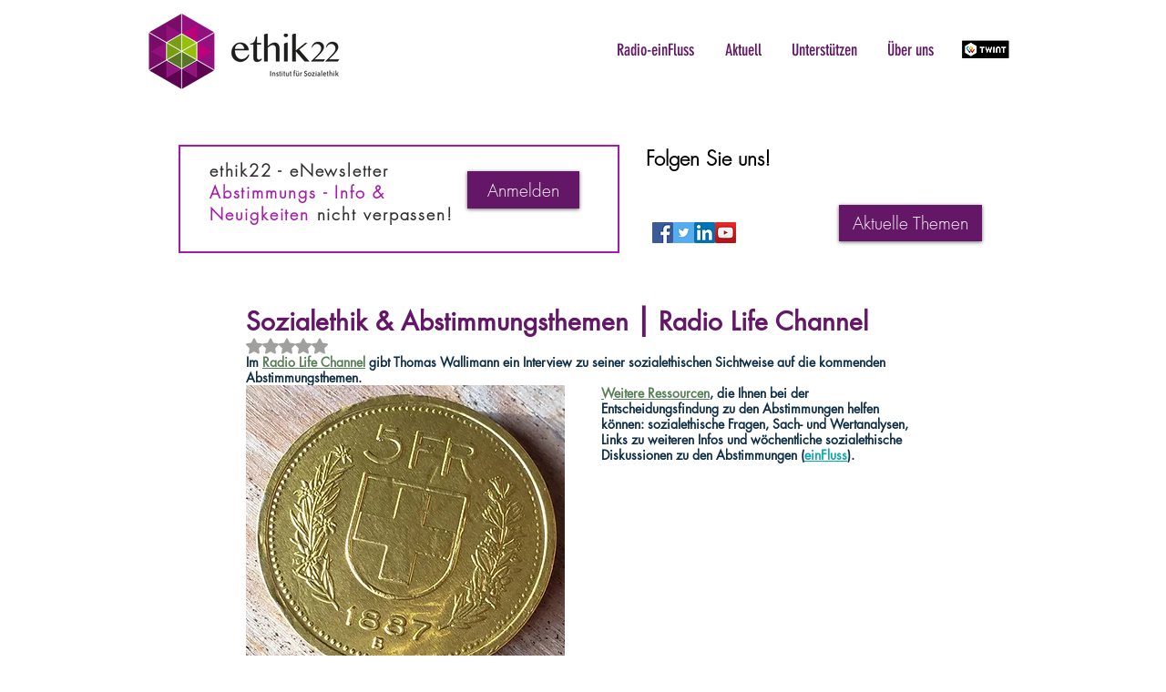

--- FILE ---
content_type: text/javascript; charset=utf-8
request_url: https://unpkg.com/@angle-technologies/web-sdk@2.11.0/dist/angle-sdk-web.umd.js
body_size: 3320
content:
!function(t,n){"object"==typeof exports&&"undefined"!=typeof module?n(exports):"function"==typeof define&&define.amd?define(["exports"],n):n(t.AngleSDK={})}(this,(function(t){"use strict";
/*! *****************************************************************************
Copyright (c) Microsoft Corporation.

Permission to use, copy, modify, and/or distribute this software for any
purpose with or without fee is hereby granted.

THE SOFTWARE IS PROVIDED "AS IS" AND THE AUTHOR DISCLAIMS ALL WARRANTIES WITH
REGARD TO THIS SOFTWARE INCLUDING ALL IMPLIED WARRANTIES OF MERCHANTABILITY
AND FITNESS. IN NO EVENT SHALL THE AUTHOR BE LIABLE FOR ANY SPECIAL, DIRECT,
INDIRECT, OR CONSEQUENTIAL DAMAGES OR ANY DAMAGES WHATSOEVER RESULTING FROM
LOSS OF USE, DATA OR PROFITS, WHETHER IN AN ACTION OF CONTRACT, NEGLIGENCE OR
OTHER TORTIOUS ACTION, ARISING OUT OF OR IN CONNECTION WITH THE USE OR
PERFORMANCE OF THIS SOFTWARE.
***************************************************************************** */var n=function(t,e){return(n=Object.setPrototypeOf||{__proto__:[]}instanceof Array&&function(t,n){t.__proto__=n}||function(t,n){for(var e in n)Object.prototype.hasOwnProperty.call(n,e)&&(t[e]=n[e])})(t,e)};var e=function(){return(e=Object.assign||function(t){for(var n,e=1,o=arguments.length;e<o;e++)for(var r in n=arguments[e])Object.prototype.hasOwnProperty.call(n,r)&&(t[r]=n[r]);return t}).apply(this,arguments)};function o(t,n,e,o){return new(e||(e=Promise))((function(r,i){function a(t){try{l(o.next(t))}catch(t){i(t)}}function u(t){try{l(o.throw(t))}catch(t){i(t)}}function l(t){var n;t.done?r(t.value):(n=t.value,n instanceof e?n:new e((function(t){t(n)}))).then(a,u)}l((o=o.apply(t,n||[])).next())}))}function r(t,n){var e,o,r,i,a={label:0,sent:function(){if(1&r[0])throw r[1];return r[1]},trys:[],ops:[]};return i={next:u(0),throw:u(1),return:u(2)},"function"==typeof Symbol&&(i[Symbol.iterator]=function(){return this}),i;function u(i){return function(u){return function(i){if(e)throw new TypeError("Generator is already executing.");for(;a;)try{if(e=1,o&&(r=2&i[0]?o.return:i[0]?o.throw||((r=o.return)&&r.call(o),0):o.next)&&!(r=r.call(o,i[1])).done)return r;switch(o=0,r&&(i=[2&i[0],r.value]),i[0]){case 0:case 1:r=i;break;case 4:return a.label++,{value:i[1],done:!1};case 5:a.label++,o=i[1],i=[0];continue;case 7:i=a.ops.pop(),a.trys.pop();continue;default:if(!(r=a.trys,(r=r.length>0&&r[r.length-1])||6!==i[0]&&2!==i[0])){a=0;continue}if(3===i[0]&&(!r||i[1]>r[0]&&i[1]<r[3])){a.label=i[1];break}if(6===i[0]&&a.label<r[1]){a.label=r[1],r=i;break}if(r&&a.label<r[2]){a.label=r[2],a.ops.push(i);break}r[2]&&a.ops.pop(),a.trys.pop();continue}i=n.call(t,a)}catch(t){i=[6,t],o=0}finally{e=r=0}if(5&i[0])throw i[1];return{value:i[0]?i[1]:void 0,done:!0}}([i,u])}}}var i,a={environment:"https://app.angle.audio",embedded:!0};function u(t){var n,o,r=Object.entries(null!==(n=null==t?void 0:t.theme)&&void 0!==n?n:{}).reduce((function(t,n){var o,r=n[0],i=n[1];return e(e({},t),((o={})["theme."+r]=i,o))}),{});return o=e({name:t.name,avatar:t.avatar,title:t.title,embedded:t.embedded,allowAnonymousParticipation:t.allowAnonymousParticipation,keepOpenIfEmpty:t.keepOpenIfEmpty,hideLeaveButton:t.hideLeaveButton,showSoundOffButton:t.showSoundOffButton,sharingLink:t.sharingLink,alwaysShowRoomDetailsFirst:t.alwaysShowRoomDetailsFirst,infiniteRoom:t.infiniteRoom,userId:t.userId},r),Object.entries(o).filter((function(t){return!!t[1]})).map((function(t){var n=t[0],e=t[1];return n+"="+encodeURIComponent(String(e))})).join("&")}var l=new Uint8Array(16);function s(){if(!i&&!(i="undefined"!=typeof crypto&&crypto.getRandomValues&&crypto.getRandomValues.bind(crypto)||"undefined"!=typeof msCrypto&&"function"==typeof msCrypto.getRandomValues&&msCrypto.getRandomValues.bind(msCrypto)))throw new Error("crypto.getRandomValues() not supported. See https://github.com/uuidjs/uuid#getrandomvalues-not-supported");return i(l)}var c=/^(?:[0-9a-f]{8}-[0-9a-f]{4}-[1-5][0-9a-f]{3}-[89ab][0-9a-f]{3}-[0-9a-f]{12}|00000000-0000-0000-0000-000000000000)$/i;function d(t){return"string"==typeof t&&c.test(t)}for(var p=[],f=0;f<256;++f)p.push((f+256).toString(16).substr(1));function h(t,n,e){var o=(t=t||{}).random||(t.rng||s)();if(o[6]=15&o[6]|64,o[8]=63&o[8]|128,n){e=e||0;for(var r=0;r<16;++r)n[e+r]=o[r];return n}return function(t){var n=arguments.length>1&&void 0!==arguments[1]?arguments[1]:0,e=(p[t[n+0]]+p[t[n+1]]+p[t[n+2]]+p[t[n+3]]+"-"+p[t[n+4]]+p[t[n+5]]+"-"+p[t[n+6]]+p[t[n+7]]+"-"+p[t[n+8]]+p[t[n+9]]+"-"+p[t[n+10]]+p[t[n+11]]+p[t[n+12]]+p[t[n+13]]+p[t[n+14]]+p[t[n+15]]).toLowerCase();if(!d(e))throw TypeError("Stringified UUID is invalid");return e}(o)}function g(t){return d(t)&&4===function(t){if(!d(t))throw TypeError("Invalid UUID");return parseInt(t.substr(14,1),16)}(t)}function v(){return h()}var m=function(t){function e(n){return t.call(this,"AngleSDK Error: "+n)||this}return function(t,e){if("function"!=typeof e&&null!==e)throw new TypeError("Class extends value "+String(e)+" is not a constructor or null");function o(){this.constructor=t}n(t,e),t.prototype=null===e?Object.create(e):(o.prototype=e.prototype,new o)}(e,t),e}(Error);function y(t){var n,o;!function(t){if(t.id&&!g(t.id))throw new m('Invalid id format. The id needs to be a valid UUID v4. The provided id "'+t.id+'" is not a valid UUID v4.');if(t.userId&&!g(t.userId))throw new m('Invalid user id format. The user id needs to be a valid UUID v4. The provided id "'+t.userId+'" is not a valid UUID v4.')}(t);var r=null!==(n=t.id)&&void 0!==n?n:v();return(null!==(o=t.environment)&&void 0!==o?o:a.environment)+"/join/"+r+"?"+u(e(e({},a),t))}var b=function(){function t(){}return t.addMetadata=function(t){return function(t,n){for(var e=0,o=n.length,r=t.length;e<o;e++,r++)t[r]=n[e];return t}(["%c[AngleSDK]","background: #262626; color: #B8D1CC"],t)},t.debug=function(){for(var n=[],e=0;e<arguments.length;e++)n[e]=arguments[e];console.debug.apply(console,t.addMetadata(n))},t}();function w(t){return new Promise((function(n){!function e(){var o="string"==typeof t?document.querySelector(t):t;if(o)return n(o);setTimeout(e,500)}()}))}var S="angle-spotlight";t.init=function(t,n){var i;return o(this,void 0,void 0,(function(){var o,a,u,l;return r(this,(function(r){switch(r.label){case 0:return b.debug("Initialize Angle with options",n),[4,w(t)];case 1:for(o=r.sent(),a=null!==(i=n.id)&&void 0!==i?i:v(),(u=document.createElement("iframe")).src=y(e(e({},n),{id:a})),l="number"==typeof n.height?n.height+"px":n.height,u.setAttribute("style","width: 100%; height: "+l+"; border: none;"),u.setAttribute("allow","camera *;microphone *;"),u.setAttribute("allowfullscreen","allowfullscreen"),u.referrerPolicy="unsafe-url";o.firstChild;)o.removeChild(o.firstChild);return o.appendChild(u),[2,a]}}))}))},t.getHref=y,t.getEmbedSnippet=function(t){return('\n<div id="angle"></div>\n\n<script src="//unpkg.com/@angle-technologies/web-sdk@latest/dist/angle-sdk-web.umd.js" charset="utf-8"><\/script>\n\n<script>\nAngleSDK.init(\'#angle\', JSON.parse(\''+JSON.stringify(t)+"'))\n<\/script>\n  ").replace(/\n/g,"").trim()},t.DEFAULT_WIDGETS_VERSION="1",t.spotlight=function(t){return o(this,void 0,void 0,(function(){return r(this,(function(n){return console.log("Initialize Angle Spotlight"),[2,new Promise((function(n){var e=document.createElement("script");function o(){var n=document.createElement(S);function e(){(function(t){if("string"==typeof t){var n=document.querySelector(t);if(!n)throw new Error('No element found with selector "'+t+'"');return n}return null!=t?t:document.body})(t.parent).appendChild(n)}n.setAttribute("tenantId",t.tenantId),n.setAttribute("baseAppUrl",t.appBaseUrl),t.apiBaseUrl&&n.setAttribute("apiBaseUrl",t.apiBaseUrl),t.cssPosition&&n.setAttribute("spotlightCssPosition",t.cssPosition),t.openAndBlocked&&n.setAttribute("openAndBlocked",new Boolean(t.openAndBlocked).toString()),document.body?(console.log("Append Spotlight web component"),e()):(console.log("Register onload to append Spotlight web component"),window.onload=e)}function r(){var r;e.src=function(t){return"//unpkg.com/@angle-technologies/angle-widgets@"+t+"/build/angle-widgets.js"}(null!==(r=null==t?void 0:t.version)&&void 0!==r?r:"1"),console.log("Appending Spotlight script"),document.body.appendChild(e),e.onload=function(){o(),n()}}customElements.get(S)?(o(),n()):document.body?(console.log("Body loaded, appending Spotlight"),r()):(console.log("Body not yet loaded, appending Spotlight in window.onload"),window.onload=r)}))]}))}))},t.getSpotlightSnippet=function(t){return('\n<script src="//unpkg.com/@angle-technologies/web-sdk@latest/dist/angle-sdk-web.umd.js" charset="utf-8"><\/script>\n\n<script>\nAngleSDK.spotlight(JSON.parse(\''+JSON.stringify(t)+"'))\n<\/script>\n  ").replace(/\n/g,"").trim()},Object.defineProperty(t,"__esModule",{value:!0})}));